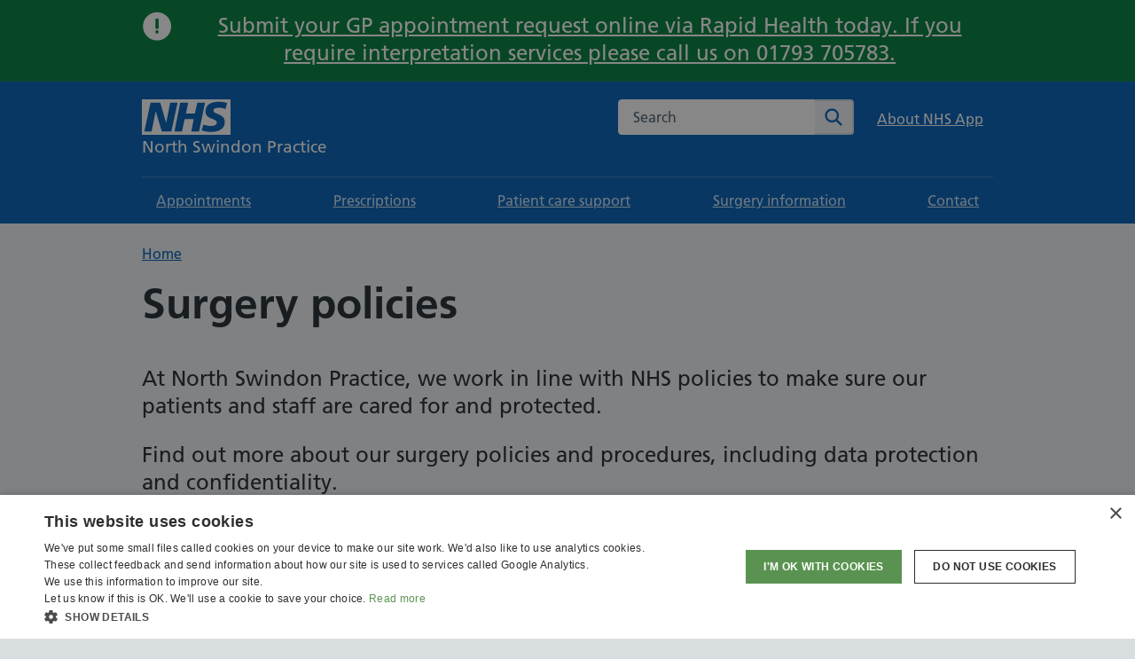

--- FILE ---
content_type: text/html; charset=utf-8
request_url: https://northswindonpractice.nhs.uk/surgery-policies
body_size: 7700
content:

<!doctype html>
<html lang="en-GB">

<head>
    <meta charset="utf-8">
    <meta name="viewport" content="width=device-width, initial-scale=1, shrink-to-fit=no">
    <!-- Google Tag Manager --> <script nonce="nkssOOg/e4qRN4ZDCIIslJeDraVBbK/FLrAD01sMjoE=">(function(w,d,s,l,i){w[l]=w[l]||[];w[l].push({'gtm.start': new Date().getTime(),event:'gtm.js'});var f=d.getElementsByTagName(s)[0], j=d.createElement(s),dl=l!='dataLayer'?'&l='+l:'';j.async=true;j.src= 'https://www.googletagmanager.com/gtm.js?id='+i+dl;f.parentNode.insertBefore(j,f); })(window,document,'script','dataLayer','GTM-MVXL8BBN');</script> <!-- End Google Tag Manager -->
    <meta property="og:type" content="website" />
    <meta name="og:url" content="https://northswindonpractice.nhs.uk/surgery-policies" />
    <link rel="canonical" href="https://northswindonpractice.nhs.uk/surgery-policies" />


<title>Surgery policies - North Swindon Practice</title>
<meta property="og:title" content="Surgery policies - North Swindon Practice" />
<meta name="application-name" content="Surgery policies - North Swindon Practice" />
    <meta name="description" content="Find out more about our surgery policies and procedures that are in line with the NHS. Learn more about data protections, privacy and our terms and conditions.  " />
    <meta property="og:description" content="Find out more about our surgery policies and procedures that are in line with the NHS. Learn more about data protections, privacy and our terms and conditions.  " />
    <meta name="twitter:description" content="Find out more about our surgery policies and procedures that are in line with the NHS. Learn more about data protections, privacy and our terms and conditions.  " />


<meta name="twitter:card" content="summary" />
<meta name="twitter:title" content="Surgery policies - North Swindon Practice" />

    <meta name="robots" content="index, follow" />

    <link rel="shortcut icon" type="image/x-icon" href="/public/images/favicon/favicon.ico">
    <link rel="apple-touch-icon" href="/public/images/favicon/apple-touch-icon-180x180.png">
    <link rel="mask-icon" color="#005eb8" href="/public/images/favicon/favicon.svg">
    <link rel="icon" sizes="192x192" href="/public/images/favicon/favicon-192x192.png">
    <meta name="msapplication-TileImage" content="/public/images/favicon/mediumtile-144x144.png">
    <meta name="msapplication-TileColor" content="#005eb8">
    <meta name="msapplication-square70x70logo" content="/public/images/favicon/smalltile-70x70.png">
    <meta name="msapplication-square150x150logo" content="/public/images/favicon/mediumtile-150x150.png">
    <meta name="msapplication-wide310x150logo" content="/public/images/favicon/widetile-310x150.png">
    <meta name="msapplication-square310x310logo" content="/public/images/favicon/largetile-310x310.png">

    <link href="/sc/32e051b1.css.v1" rel="stylesheet">

    
</head>
<body>
    <!-- Google Tag Manager (noscript) --> <noscript><iframe src="https://www.googletagmanager.com/ns.html?id=GTM-MVXL8BBN" height="0" width="0" style="display:none;visibility:hidden"></iframe></noscript> <!-- End Google Tag Manager (noscript) -->
    <div id="backToTop"></div>
    <nav aria-label="Skip to main">
        <a class="nhsuk-skip-link" href="#maincontent">Skip to main content</a>
    </nav>


    <section class="announcement announcement--green">
        <div class="nhsuk-width-container">
            <div class="nhsuk-grid-row">
                <div class="nhsuk-grid-column-full">
                    <div class="announcement__wrapper">
                        <h2 class="nhsuk-u-visually-hidden">Important:</h2>
                        <svg class="nhsuk-icon nhsuk-icon__exclamation" aria-hidden="true" xmlns="http://www.w3.org/2000/svg" viewBox="0 0 27 26"><path fill="#000" fill-rule="evenodd" d="M13.604 25.423c6.989 0 12.654-5.665 12.654-12.653 0-6.99-5.665-12.655-12.654-12.655S.95 5.78.95 12.77c0 6.988 5.665 12.653 12.654 12.653Zm-.041-19.798a1.497 1.497 0 0 1 1.5 1.5v6.623a1.5 1.5 0 0 1-3 0V7.125c0-.48.224-.906.575-1.18.255-.2.576-.32.925-.32Zm1.5 12.084a1.5 1.5 0 1 1-3.001 0 1.5 1.5 0 0 1 3 0Z" clip-rule="evenodd"></path></svg>
                        <p class="nhsuk-body-l nhsuk-u-margin-bottom-1">
                                <a href="/services/appointments/rapid-health">Submit your GP appointment request online via Rapid Health today. &#xA;If you require interpretation services please call us on 01793 705783. </a>
                        </p>
                    </div>
                </div>
            </div>
        </div>
    </section>
    

<header class="nhsuk-header" role="banner">
    <div class="nhsuk-header__mobile">
        <div class="nhsuk-width-container nhsuk-header__mobilewrap">
                <div class="nhsuk-account__login nhsuk-account__login--mobile">
                        <a class="nhsuk-account__login--link" href="/services/about-nhs-app">
                            About NHS App
                        </a>
                </div>
                <div class="nhsuk-header__translate nhsuk-header__translate--mobile">
                    <div id="google_translate_element__mobile"></div>
                </div>
        </div>
    </div>
    <div class="nhsuk-width-container nhsuk-header__container">
        <div class="nhsuk-header__logo">
            <a class="nhsuk-header__link nhsuk-header__link--service " href="/" aria-label="NHS North Swindon Practice">

                <svg class="nhsuk-logo" xmlns="http://www.w3.org/2000/svg" viewBox="0 0 40 16" height="40" width="100">
                    <path class="nhsuk-logo__background" fill="#005eb8" d="M0 0h40v16H0z"></path>
                    <path class="nhsuk-logo__text" fill="#fff" d="M3.9 1.5h4.4l2.6 9h.1l1.8-9h3.3l-2.8 13H9l-2.7-9h-.1l-1.8 9H1.1M17.3 1.5h3.6l-1 4.9h4L25 1.5h3.5l-2.7 13h-3.5l1.1-5.6h-4.1l-1.2 5.6h-3.4M37.7 4.4c-.7-.3-1.6-.6-2.9-.6-1.4 0-2.5.2-2.5 1.3 0 1.8 5.1 1.2 5.1 5.1 0 3.6-3.3 4.5-6.4 4.5-1.3 0-2.9-.3-4-.7l.8-2.7c.7.4 2.1.7 3.2.7s2.8-.2 2.8-1.5c0-2.1-5.1-1.3-5.1-5 0-3.4 2.9-4.4 5.8-4.4 1.6 0 3.1.2 4 .6"></path>
                </svg>

                    <span class="nhsuk-header__service-name">
                        North Swindon Practice<br>
                    </span>

            </a>
        </div>
        <div class="nhsuk-header__content" id="content-header">
                <div class="nhsuk-header__translate nhsuk-header__translate--desktop">
                    <div id="google_translate_element__desktop"></div>
                </div>

                <div class="nhsuk-header__search">
                    <div class="nhsuk-header__search-wrap beta-header__search-wrap js-show" id="wrap-search">
                        <form class="nhsuk-header__search-form" id="search" action="/search-results" method="get" role="search">
                            <input type="hidden" id="current-item" value="c147c91f-2ea6-4f94-b276-9fc875c899e2" />
                            <label class="nhsuk-u-visually-hidden" for="search-field">Search the NHS website</label>
                            <div class="autocomplete-container" id="autocomplete-container"></div>
                            <input class="nhsuk-search__input" id="search-field" name="q" type="search" placeholder="Search" autocomplete="off">
                            <button class="nhsuk-search__submit" type="submit">
                                <svg class="nhsuk-icon nhsuk-icon__search" xmlns="http://www.w3.org/2000/svg" viewBox="0 0 24 24" aria-hidden="true" focusable="false">
                                    <path d="M19.71 18.29l-4.11-4.1a7 7 0 1 0-1.41 1.41l4.1 4.11a1 1 0 0 0 1.42 0 1 1 0 0 0 0-1.42zM5 10a5 5 0 1 1 5 5 5 5 0 0 1-5-5z"></path>
                                </svg>
                                <span class="nhsuk-u-visually-hidden">Search</span>
                            </button>
                        </form>
                    </div>
                </div>

                <div class="nhsuk-account__login nhsuk-account__login--desktop">
                        <a class="nhsuk-account__login--link" href="/services/about-nhs-app">
                            About NHS App
                        </a>
                </div>
        </div>

            <script type="text/javascript" nonce="nkssOOg/e4qRN4ZDCIIslJeDraVBbK/FLrAD01sMjoE=">
                function googleTranslateElementInit() {
                    let googleTranslateId = 'google_translate_element__desktop'
                    if (window.innerWidth < 992) { googleTranslateId = 'google_translate_element__mobile' }
                    new google.translate.TranslateElement({
                        pageLanguage: 'en',
                        layout: google.translate.TranslateElement.InlineLayout.VERTICAL
                    }, googleTranslateId);

                    document.querySelectorAll('select.goog-te-combo').forEach((el) => {
                        el.addEventListener('change', () => {
                            if (el.value) {
                                let chosenLanguage = el.querySelector('option[value=' + el.value + ']').innerText.replace(/[() ]/g, '').toLowerCase().substring(0, 30);
                                window.dataLayer = window.dataLayer || [];
                                window.dataLayer.push({
                                    'event': 'translation_selected',
                                    'translation_language': chosenLanguage
                                });
                            }
                        });
                    });
                }
            </script>
            <script type="text/javascript" src="//translate.google.com/translate_a/element.js?cb=googleTranslateElementInit" nonce="nkssOOg/e4qRN4ZDCIIslJeDraVBbK/FLrAD01sMjoE="></script>
    </div>


<nav aria-label="Primary">

    <div class="nhsuk-header__menu">
        <button class="nhsuk-header__menu-toggle" id="toggle-menu" aria-controls="header-navigation" aria-expanded="false">
            <span id="toggle-menu-text">Menu</span>

            <svg class="nhsuk-icon nhsuk-icon__menu" xmlns="http://www.w3.org/2000/svg" viewBox="0 0 34 34" aria-hidden="true" focusable="false" width="27" height="27">
                <path fill="#fff" d="M5.545 9.177h22.91v2.33H5.545zM5.545 15.835h22.91v2.33H5.545zM5.545 22.494h22.91v2.33H5.545z"></path>
            </svg>

            <svg class="nhsuk-icon nhsuk-icon__close" xmlns="http://www.w3.org/2000/svg" viewBox="0 0 24 24" aria-hidden="true" focusable="false" width="27" height="27">
                <path d="M13.41 12l5.3-5.29a1 1 0 1 0-1.42-1.42L12 10.59l-5.29-5.3a1 1 0 0 0-1.42 1.42l5.3 5.29-5.3 5.29a1 1 0 0 0 0 1.42 1 1 0 0 0 1.42 0l5.29-5.3 5.29 5.3a1 1 0 0 0 1.42 0 1 1 0 0 0 0-1.42z"></path>
            </svg>
        </button>
    </div>

    <div class="nhsuk-header__navigation" id="header-navigation">
        <div class="nhsuk-width-container">
            <p class=" nhsuk-u-visually-hidden">
                <span id="close-menu" aria-hidden="true"></span>
            </p>

            <ul class="nhsuk-header__navigation-list">

                        <li class="nhsuk-header__navigation-item">
                            <a href='/services/appointments' class='nhsuk-header__navigation-link'>
Appointments
<svg class="nhsuk-icon nhsuk-icon__chevron-right" xmlns="http://www.w3.org/2000/svg" viewBox="0 0 24 24" aria-hidden="true" width="34" height="34">
    <path d="M15.5 12a1 1 0 0 1-.29.71l-5 5a1 1 0 0 1-1.42-1.42l4.3-4.29-4.3-4.29a1 1 0 0 1 1.42-1.42l5 5a1 1 0 0 1 .29.71z"></path>
</svg></a>
                        </li>
                        <li class="nhsuk-header__navigation-item">
                            <a href='/services/prescriptions' class='nhsuk-header__navigation-link'>
Prescriptions
<svg class="nhsuk-icon nhsuk-icon__chevron-right" xmlns="http://www.w3.org/2000/svg" viewBox="0 0 24 24" aria-hidden="true" width="34" height="34">
    <path d="M15.5 12a1 1 0 0 1-.29.71l-5 5a1 1 0 0 1-1.42-1.42l4.3-4.29-4.3-4.29a1 1 0 0 1 1.42-1.42l5 5a1 1 0 0 1 .29.71z"></path>
</svg></a>
                        </li>
                        <li class="nhsuk-header__navigation-item">
                            <a href='/patient-care-support' class='nhsuk-header__navigation-link'>
Patient care support
<svg class="nhsuk-icon nhsuk-icon__chevron-right" xmlns="http://www.w3.org/2000/svg" viewBox="0 0 24 24" aria-hidden="true" width="34" height="34">
    <path d="M15.5 12a1 1 0 0 1-.29.71l-5 5a1 1 0 0 1-1.42-1.42l4.3-4.29-4.3-4.29a1 1 0 0 1 1.42-1.42l5 5a1 1 0 0 1 .29.71z"></path>
</svg></a>
                        </li>
                        <li class="nhsuk-header__navigation-item">
                            <a href='/surgery-information' class='nhsuk-header__navigation-link'>
Surgery information
<svg class="nhsuk-icon nhsuk-icon__chevron-right" xmlns="http://www.w3.org/2000/svg" viewBox="0 0 24 24" aria-hidden="true" width="34" height="34">
    <path d="M15.5 12a1 1 0 0 1-.29.71l-5 5a1 1 0 0 1-1.42-1.42l4.3-4.29-4.3-4.29a1 1 0 0 1 1.42-1.42l5 5a1 1 0 0 1 .29.71z"></path>
</svg></a>
                        </li>
                        <li class="nhsuk-header__navigation-item">
                            <a href='/contact' class='nhsuk-header__navigation-link'>
Contact
<svg class="nhsuk-icon nhsuk-icon__chevron-right" xmlns="http://www.w3.org/2000/svg" viewBox="0 0 24 24" aria-hidden="true" width="34" height="34">
    <path d="M15.5 12a1 1 0 0 1-.29.71l-5 5a1 1 0 0 1-1.42-1.42l4.3-4.29-4.3-4.29a1 1 0 0 1 1.42-1.42l5 5a1 1 0 0 1 .29.71z"></path>
</svg></a>
                        </li>
            </ul>
        </div>
    </div>
</nav>
</header>


    <main id="maincontent" class="" tabindex="-1">
        


    <nav class="nhsuk-breadcrumb" aria-label="Breadcrumb">
        <div class="nhsuk-width-container">
            <ol class="nhsuk-breadcrumb__list">
                        <li class="nhsuk-breadcrumb__item"><a class="nhsuk-breadcrumb__link" href="/">Home</a></li>

            </ol>
                <p class="nhsuk-breadcrumb__back">
                    <a class="nhsuk-breadcrumb__backlink" href="/">
                        <span class="nhsuk-u-visually-hidden">Back to &nbsp;</span>
                        Home
                    </a>
                </p>
        </div>
    </nav>


<div class="sections-alternate">
    <section class="nhsuk-section">
        <div class="nhsuk-width-container">
            <div class="nhsuk-grid-row">
                <div class="nhsuk-grid-column-full">
                        <h1>Surgery policies</h1>
                        <div class="nhsuk-lede-text"><p><span class="NormalTextRun SCXO143284186 BCX8">At North Swindon Practice, we work in line with NHS policies to make sure our patients and staff are cared for and protected.</span></p>
<p><span class="NormalTextRun SCXO135824207 BCX8">Find out more about our surgery policies and procedures, including data protection and confidentiality.</span></p></div>
                </div>



<div class="nhsuk-grid-column-full ">
    <div class="nhsuk-grid-row nhsuk-card-group">

            <div class="nhsuk-grid-column-one-half nhsuk-card-group__item">

                <div class="nhsuk-card nhsuk-card--clickable">
                    <div class="nhsuk-card__content nhsuk-card__content--primary">


                        <h2 class='nhsuk-card__heading nhsuk-heading-m'><a class='nhsuk-card__link' href='/surgery-policies/privacy-policy'>Privacy policy</a></h2>


                            <svg class="nhsuk-icon nhsuk-icon__chevron-right-circle" xmlns="http://www.w3.org/2000/svg" width="27" height="27" aria-hidden="true" focusable="false">
                                <circle cx="13.333" cy="13.333" r="13.333" fill="" />
                                <g data-name="Group 1" fill="none" stroke="#fff" stroke-linecap="round" stroke-miterlimit="10" stroke-width="2.667">
                                    <path d="M15.438 13l-3.771 3.771" />
                                    <path data-name="Path" d="M11.667 9.229L15.438 13" />
                                </g>
                            </svg>
                    </div>
                </div>
            </div>
            <div class="nhsuk-grid-column-one-half nhsuk-card-group__item">

                <div class="nhsuk-card nhsuk-card--clickable">
                    <div class="nhsuk-card__content nhsuk-card__content--primary">


                        <h2 class='nhsuk-card__heading nhsuk-heading-m'><a class='nhsuk-card__link' href='/surgery-policies/terms-and-conditions'>Terms and conditions</a></h2>


                            <svg class="nhsuk-icon nhsuk-icon__chevron-right-circle" xmlns="http://www.w3.org/2000/svg" width="27" height="27" aria-hidden="true" focusable="false">
                                <circle cx="13.333" cy="13.333" r="13.333" fill="" />
                                <g data-name="Group 1" fill="none" stroke="#fff" stroke-linecap="round" stroke-miterlimit="10" stroke-width="2.667">
                                    <path d="M15.438 13l-3.771 3.771" />
                                    <path data-name="Path" d="M11.667 9.229L15.438 13" />
                                </g>
                            </svg>
                    </div>
                </div>
            </div>
            <div class="nhsuk-grid-column-one-half nhsuk-card-group__item">

                <div class="nhsuk-card nhsuk-card--clickable">
                    <div class="nhsuk-card__content nhsuk-card__content--primary">


                        <h2 class='nhsuk-card__heading nhsuk-heading-m'><a class='nhsuk-card__link' href='/surgery-policies/cookies-policy'>Cookie policy</a></h2>


                            <svg class="nhsuk-icon nhsuk-icon__chevron-right-circle" xmlns="http://www.w3.org/2000/svg" width="27" height="27" aria-hidden="true" focusable="false">
                                <circle cx="13.333" cy="13.333" r="13.333" fill="" />
                                <g data-name="Group 1" fill="none" stroke="#fff" stroke-linecap="round" stroke-miterlimit="10" stroke-width="2.667">
                                    <path d="M15.438 13l-3.771 3.771" />
                                    <path data-name="Path" d="M11.667 9.229L15.438 13" />
                                </g>
                            </svg>
                    </div>
                </div>
            </div>
            <div class="nhsuk-grid-column-one-half nhsuk-card-group__item">

                <div class="nhsuk-card nhsuk-card--clickable">
                    <div class="nhsuk-card__content nhsuk-card__content--primary">


                        <h2 class='nhsuk-card__heading nhsuk-heading-m'><a class='nhsuk-card__link' href='/surgery-policies/accessibility-statement'>Accessibility statement</a></h2>


                            <svg class="nhsuk-icon nhsuk-icon__chevron-right-circle" xmlns="http://www.w3.org/2000/svg" width="27" height="27" aria-hidden="true" focusable="false">
                                <circle cx="13.333" cy="13.333" r="13.333" fill="" />
                                <g data-name="Group 1" fill="none" stroke="#fff" stroke-linecap="round" stroke-miterlimit="10" stroke-width="2.667">
                                    <path d="M15.438 13l-3.771 3.771" />
                                    <path data-name="Path" d="M11.667 9.229L15.438 13" />
                                </g>
                            </svg>
                    </div>
                </div>
            </div>
            <div class="nhsuk-grid-column-one-half nhsuk-card-group__item">

                <div class="nhsuk-card nhsuk-card--clickable">
                    <div class="nhsuk-card__content nhsuk-card__content--primary">


                        <h2 class='nhsuk-card__heading nhsuk-heading-m'><a class='nhsuk-card__link' href='/surgery-policies/care-quality-commission'>Care quality commission</a></h2>


                            <svg class="nhsuk-icon nhsuk-icon__chevron-right-circle" xmlns="http://www.w3.org/2000/svg" width="27" height="27" aria-hidden="true" focusable="false">
                                <circle cx="13.333" cy="13.333" r="13.333" fill="" />
                                <g data-name="Group 1" fill="none" stroke="#fff" stroke-linecap="round" stroke-miterlimit="10" stroke-width="2.667">
                                    <path d="M15.438 13l-3.771 3.771" />
                                    <path data-name="Path" d="M11.667 9.229L15.438 13" />
                                </g>
                            </svg>
                    </div>
                </div>
            </div>
            <div class="nhsuk-grid-column-one-half nhsuk-card-group__item">

                <div class="nhsuk-card nhsuk-card--clickable">
                    <div class="nhsuk-card__content nhsuk-card__content--primary">


                        <h2 class='nhsuk-card__heading nhsuk-heading-m'><a class='nhsuk-card__link' href='/surgery-policies/violent-or-abusive-behaviour'>Violent or abusive behaviour</a></h2>


                            <svg class="nhsuk-icon nhsuk-icon__chevron-right-circle" xmlns="http://www.w3.org/2000/svg" width="27" height="27" aria-hidden="true" focusable="false">
                                <circle cx="13.333" cy="13.333" r="13.333" fill="" />
                                <g data-name="Group 1" fill="none" stroke="#fff" stroke-linecap="round" stroke-miterlimit="10" stroke-width="2.667">
                                    <path d="M15.438 13l-3.771 3.771" />
                                    <path data-name="Path" d="M11.667 9.229L15.438 13" />
                                </g>
                            </svg>
                    </div>
                </div>
            </div>
            <div class="nhsuk-grid-column-one-half nhsuk-card-group__item">

                <div class="nhsuk-card nhsuk-card--clickable">
                    <div class="nhsuk-card__content nhsuk-card__content--primary">


                        <h2 class='nhsuk-card__heading nhsuk-heading-m'><a class='nhsuk-card__link' href='/surgery-policies/patient-confidentiality'>Patient confidentiality</a></h2>


                            <svg class="nhsuk-icon nhsuk-icon__chevron-right-circle" xmlns="http://www.w3.org/2000/svg" width="27" height="27" aria-hidden="true" focusable="false">
                                <circle cx="13.333" cy="13.333" r="13.333" fill="" />
                                <g data-name="Group 1" fill="none" stroke="#fff" stroke-linecap="round" stroke-miterlimit="10" stroke-width="2.667">
                                    <path d="M15.438 13l-3.771 3.771" />
                                    <path data-name="Path" d="M11.667 9.229L15.438 13" />
                                </g>
                            </svg>
                    </div>
                </div>
            </div>
            <div class="nhsuk-grid-column-one-half nhsuk-card-group__item">

                <div class="nhsuk-card nhsuk-card--clickable">
                    <div class="nhsuk-card__content nhsuk-card__content--primary">


                        <h2 class='nhsuk-card__heading nhsuk-heading-m'><a class='nhsuk-card__link' href='/surgery-policies/patient-rights-and-responsibilities'>Patient rights and responsibilities</a></h2>


                            <svg class="nhsuk-icon nhsuk-icon__chevron-right-circle" xmlns="http://www.w3.org/2000/svg" width="27" height="27" aria-hidden="true" focusable="false">
                                <circle cx="13.333" cy="13.333" r="13.333" fill="" />
                                <g data-name="Group 1" fill="none" stroke="#fff" stroke-linecap="round" stroke-miterlimit="10" stroke-width="2.667">
                                    <path d="M15.438 13l-3.771 3.771" />
                                    <path data-name="Path" d="M11.667 9.229L15.438 13" />
                                </g>
                            </svg>
                    </div>
                </div>
            </div>
            <div class="nhsuk-grid-column-one-half nhsuk-card-group__item">

                <div class="nhsuk-card nhsuk-card--clickable">
                    <div class="nhsuk-card__content nhsuk-card__content--primary">


                        <h2 class='nhsuk-card__heading nhsuk-heading-m'><a class='nhsuk-card__link' href='/surgery-policies/named-gp'>Named GP</a></h2>


                            <svg class="nhsuk-icon nhsuk-icon__chevron-right-circle" xmlns="http://www.w3.org/2000/svg" width="27" height="27" aria-hidden="true" focusable="false">
                                <circle cx="13.333" cy="13.333" r="13.333" fill="" />
                                <g data-name="Group 1" fill="none" stroke="#fff" stroke-linecap="round" stroke-miterlimit="10" stroke-width="2.667">
                                    <path d="M15.438 13l-3.771 3.771" />
                                    <path data-name="Path" d="M11.667 9.229L15.438 13" />
                                </g>
                            </svg>
                    </div>
                </div>
            </div>
            <div class="nhsuk-grid-column-one-half nhsuk-card-group__item">

                <div class="nhsuk-card nhsuk-card--clickable">
                    <div class="nhsuk-card__content nhsuk-card__content--primary">


                        <h2 class='nhsuk-card__heading nhsuk-heading-m'><a class='nhsuk-card__link' href='/surgery-policies/gp-net-earnings'>GP net earnings</a></h2>


                            <svg class="nhsuk-icon nhsuk-icon__chevron-right-circle" xmlns="http://www.w3.org/2000/svg" width="27" height="27" aria-hidden="true" focusable="false">
                                <circle cx="13.333" cy="13.333" r="13.333" fill="" />
                                <g data-name="Group 1" fill="none" stroke="#fff" stroke-linecap="round" stroke-miterlimit="10" stroke-width="2.667">
                                    <path d="M15.438 13l-3.771 3.771" />
                                    <path data-name="Path" d="M11.667 9.229L15.438 13" />
                                </g>
                            </svg>
                    </div>
                </div>
            </div>
    </div>
</div>

            </div>
        </div>
    </section>


<section class="nhsuk-section">
    <div class="nhsuk-width-container">
        <div class="nhsuk-grid-row">
            <div class="nhsuk-grid-column-full nhsuk-grid__spacing--top">
                <div class="nhsuk-grid-row nhsuk-card-group">
                        <div class="nhsuk-grid-column-full">
                                <h2>More surgery Policies</h2>
                                <div class="nhsuk-lede-text"><p>Short description</p></div>
                        </div>

                        <div class="nhsuk-grid-column-one-half nhsuk-card-group__item">

                            <div class="nhsuk-card nhsuk-card--clickable">
                                <div class="nhsuk-card__content nhsuk-card__content--primary">


                                    <h3 class='nhsuk-card__heading nhsuk-heading-m'><a class='nhsuk-card__link' href='#'>PCN Level Policies</a></h3>

                                        <div class="nhsuk-card__description">
                                            <p>Policies on the PCN site</p>
                                        </div>

                                        <svg class="nhsuk-icon nhsuk-icon__chevron-right-circle" xmlns="http://www.w3.org/2000/svg" width="27" height="27" aria-hidden="true" focusable="false">
                                            <circle cx="13.333" cy="13.333" r="13.333" fill="" />
                                            <g data-name="Group 1" fill="none" stroke="#fff" stroke-linecap="round" stroke-miterlimit="10" stroke-width="2.667">
                                                <path d="M15.438 13l-3.771 3.771" />
                                                <path data-name="Path" d="M11.667 9.229L15.438 13" />
                                            </g>
                                        </svg>
                                </div>
                            </div>

                        </div>
                        <div class="nhsuk-grid-column-one-half nhsuk-card-group__item">

                            <div class="nhsuk-card nhsuk-card--clickable">
                                <div class="nhsuk-card__content nhsuk-card__content--primary">


                                    <h3 class='nhsuk-card__heading nhsuk-heading-m'><a class='nhsuk-card__link' href='/surgery-policies/infection-control'>Infection Control</a></h3>

                                        <div class="nhsuk-card__description">
                                            <p>About our Infection Control policy</p>
                                        </div>

                                        <svg class="nhsuk-icon nhsuk-icon__chevron-right-circle" xmlns="http://www.w3.org/2000/svg" width="27" height="27" aria-hidden="true" focusable="false">
                                            <circle cx="13.333" cy="13.333" r="13.333" fill="" />
                                            <g data-name="Group 1" fill="none" stroke="#fff" stroke-linecap="round" stroke-miterlimit="10" stroke-width="2.667">
                                                <path d="M15.438 13l-3.771 3.771" />
                                                <path data-name="Path" d="M11.667 9.229L15.438 13" />
                                            </g>
                                        </svg>
                                </div>
                            </div>

                        </div>
                        <div class="nhsuk-grid-column-one-half nhsuk-card-group__item">

                            <div class="nhsuk-card nhsuk-card--clickable">
                                <div class="nhsuk-card__content nhsuk-card__content--primary">


                                    <h3 class='nhsuk-card__heading nhsuk-heading-m'><a class='nhsuk-card__link' href='/surgery-policies/summary-care-records'>Summary Care Records</a></h3>

                                        <div class="nhsuk-card__description">
                                            <p>About our Summary Care Records policy</p>
                                        </div>

                                        <svg class="nhsuk-icon nhsuk-icon__chevron-right-circle" xmlns="http://www.w3.org/2000/svg" width="27" height="27" aria-hidden="true" focusable="false">
                                            <circle cx="13.333" cy="13.333" r="13.333" fill="" />
                                            <g data-name="Group 1" fill="none" stroke="#fff" stroke-linecap="round" stroke-miterlimit="10" stroke-width="2.667">
                                                <path d="M15.438 13l-3.771 3.771" />
                                                <path data-name="Path" d="M11.667 9.229L15.438 13" />
                                            </g>
                                        </svg>
                                </div>
                            </div>

                        </div>
                        <div class="nhsuk-grid-column-one-half nhsuk-card-group__item">

                            <div class="nhsuk-card nhsuk-card--clickable">
                                <div class="nhsuk-card__content nhsuk-card__content--primary">


                                    <h3 class='nhsuk-card__heading nhsuk-heading-m'><a class='nhsuk-card__link' href='/surgery-policies/gp2gp'>GP2GP</a></h3>

                                        <div class="nhsuk-card__description">
                                            <p>More about GP2GP</p>
                                        </div>

                                        <svg class="nhsuk-icon nhsuk-icon__chevron-right-circle" xmlns="http://www.w3.org/2000/svg" width="27" height="27" aria-hidden="true" focusable="false">
                                            <circle cx="13.333" cy="13.333" r="13.333" fill="" />
                                            <g data-name="Group 1" fill="none" stroke="#fff" stroke-linecap="round" stroke-miterlimit="10" stroke-width="2.667">
                                                <path d="M15.438 13l-3.771 3.771" />
                                                <path data-name="Path" d="M11.667 9.229L15.438 13" />
                                            </g>
                                        </svg>
                                </div>
                            </div>

                        </div>
                        <div class="nhsuk-grid-column-one-half nhsuk-card-group__item">

                            <div class="nhsuk-card ">
                                <div class="nhsuk-card__content nhsuk-card__content--primary">


                                    <h3 class='nhsuk-card__heading nhsuk-heading-m'>CARE.DATA</h3>

                                        <div class="nhsuk-card__description">
                                            <p>More about CARE.DATA</p>
                                        </div>

                                </div>
                            </div>

                        </div>
                        <div class="nhsuk-grid-column-one-half nhsuk-card-group__item">

                            <div class="nhsuk-card nhsuk-card--clickable">
                                <div class="nhsuk-card__content nhsuk-card__content--primary">


                                    <h3 class='nhsuk-card__heading nhsuk-heading-m'><a class='nhsuk-card__link' href='/surgery-policies/mission-statement'>Mission statement</a></h3>

                                        <div class="nhsuk-card__description">
                                            <p>More about our Mission Statement</p>
                                        </div>

                                        <svg class="nhsuk-icon nhsuk-icon__chevron-right-circle" xmlns="http://www.w3.org/2000/svg" width="27" height="27" aria-hidden="true" focusable="false">
                                            <circle cx="13.333" cy="13.333" r="13.333" fill="" />
                                            <g data-name="Group 1" fill="none" stroke="#fff" stroke-linecap="round" stroke-miterlimit="10" stroke-width="2.667">
                                                <path d="M15.438 13l-3.771 3.771" />
                                                <path data-name="Path" d="M11.667 9.229L15.438 13" />
                                            </g>
                                        </svg>
                                </div>
                            </div>

                        </div>
                        <div class="nhsuk-grid-column-one-half nhsuk-card-group__item">

                            <div class="nhsuk-card nhsuk-card--clickable">
                                <div class="nhsuk-card__content nhsuk-card__content--primary">


                                    <h3 class='nhsuk-card__heading nhsuk-heading-m'><a class='nhsuk-card__link' href='https://www.england.nhs.uk/patient-safety/the-nhs-patient-safety-strategy/'>NHS Patient Safety Strategy Policy </a></h3>

                                        <div class="nhsuk-card__description">
                                            <p>The <a href="https://www.england.nhs.uk/patient-safety/the-nhs-patient-safety-strategy/">NHS Patient Safety Strategy </a>describes how the NHS will continuously improve patient safety, building on the foundations of a safer culture and safer systems.</p>
                                        </div>

                                        <svg class="nhsuk-icon nhsuk-icon__chevron-right-circle" xmlns="http://www.w3.org/2000/svg" width="27" height="27" aria-hidden="true" focusable="false">
                                            <circle cx="13.333" cy="13.333" r="13.333" fill="" />
                                            <g data-name="Group 1" fill="none" stroke="#fff" stroke-linecap="round" stroke-miterlimit="10" stroke-width="2.667">
                                                <path d="M15.438 13l-3.771 3.771" />
                                                <path data-name="Path" d="M11.667 9.229L15.438 13" />
                                            </g>
                                        </svg>
                                </div>
                            </div>

                        </div>
                </div>
            </div>
        </div>
    </div>
</section></div>
    </main>

    
<footer>
    <div class="nhsuk-footer" id="nhsuk-footer">
        <div class="nhsuk-width-container">
            <div class="nhsuk-grid-row">
                <div class="nhsuk-grid-column-one-quarter nhsuk-u-full">
                    <div class="nhsuk-footer__about">
                            <div class="nhsuk-footer__logo">
                                <img src="/media/yf5kfrgo/nhs-default-open-graph.png" alt="North Swindon Practice" loading="lazy" data-object-fit="contain">
                            </div>

                            <div class="nhsuk-footer__extra">
                                <img src="/media/5nun54ar/cqc-nhs-logo.svg" alt="Regulated by the Care Quality Commission" loading="lazy" data-object-fit="contain">
                            </div>
                    </div>
                </div>

                    <div class="nhsuk-grid-column-one-quarter">

                            <h2 class="nhsuk-u-visually-hidden">Support links</h2>

                        <ul class="nhsuk-footer__list ">
                                <li class="nhsuk-footer__list-item"><a href='/north-swindon-practice' class='nhsuk-footer__list-item-link'>North Swindon Practice</a></li>
                                <li class="nhsuk-footer__list-item"><a href='/services/appointments' class='nhsuk-footer__list-item-link'>Appointments</a></li>
                                <li class="nhsuk-footer__list-item"><a href='/services/prescriptions' class='nhsuk-footer__list-item-link'>Prescriptions</a></li>
                                <li class="nhsuk-footer__list-item"><a href='/services' class='nhsuk-footer__list-item-link'>Services</a></li>
                                <li class="nhsuk-footer__list-item"><a href='/patient-care-support' class='nhsuk-footer__list-item-link'>Patient care support</a></li>
                                <li class="nhsuk-footer__list-item"><a href='/surgery-information' class='nhsuk-footer__list-item-link'>Surgery information</a></li>
                                <li class="nhsuk-footer__list-item"><a href='/contact' class='nhsuk-footer__list-item-link'>Contact</a></li>
                        </ul>
                    </div>
                    <div class="nhsuk-grid-column-one-quarter">


                        <ul class="nhsuk-footer__list ">
                                <li class="nhsuk-footer__list-item"><a href='/surgery-policies/privacy-policy' class='nhsuk-footer__list-item-link'>Privacy policy</a></li>
                                <li class="nhsuk-footer__list-item"><a href='/surgery-policies/accessibility-statement' class='nhsuk-footer__list-item-link'>Accessibility statement</a></li>
                                <li class="nhsuk-footer__list-item"><a href='/surgery-policies/cookies-policy' class='nhsuk-footer__list-item-link'>Cookies policy</a></li>
                        </ul>
                    </div>
                    <div class="nhsuk-grid-column-one-quarter">


                        <ul class="nhsuk-footer__list nhsuk-footer__list--divided">
                                <li class="nhsuk-footer__list-item"><a href='/services/about-nhs-app' class='nhsuk-footer__list-item-link'>About NHS App</a></li>
                                <li class="nhsuk-footer__list-item"><a href='/surgery-information' class='nhsuk-footer__list-item-link'>Surgery information</a></li>
                                <li class="nhsuk-footer__list-item"><a href='/surgery-policies/care-quality-commission' class='nhsuk-footer__list-item-link'>Care quality commission</a></li>
                        </ul>
                    </div>

            </div>
        </div>
    </div>
        <div class="nhsuk-footer__below">
            <div class="nhsuk-width-container">
                <div class="nhsuk-grid-row">
                    <div class="nhsuk-grid-column-full __around">
                                <div class="nhsuk-footer__cqc ">
                                    <script type="text/javascript" src="//www.cqc.org.uk/sites/all/modules/custom/cqc_widget/widget.js?data-id=1-547737379&amp;data-host=www.cqc.org.uk&amp;type=location" nonce="nkssOOg/e4qRN4ZDCIIslJeDraVBbK/FLrAD01sMjoE="></script>
                                </div>
                    </div>
                </div>
            </div>
        </div>
</footer>

    <script src="/sb/core-js.js.v1"></script>
    

    
    

    
<script nonce="nkssOOg/e4qRN4ZDCIIslJeDraVBbK/FLrAD01sMjoE=">

        var detailsClicked = [];

    document.querySelectorAll('.gtmDetailTrigger').forEach((el) => {
        el.addEventListener('click', () => {
            var detailsName = el.getAttribute('data-gtm-description');
            if (detailsName != null && detailsName.length && !detailsClicked.includes(detailsName)) {
                window.dataLayer = window.dataLayer || [];
                window.dataLayer.push({
                    'event': 'detailsClick',
                    'event_description': detailsName
                });
                detailsClicked.push(detailsName);
            }
        });
    });
</script>

</body>
</html>

--- FILE ---
content_type: image/svg+xml
request_url: https://northswindonpractice.nhs.uk/media/5nun54ar/cqc-nhs-logo.svg
body_size: 13943
content:
<svg width="379" height="179" viewBox="0 0 379 179" fill="none" xmlns="http://www.w3.org/2000/svg">
<g clip-path="url(#clip0_471_2)">
<path d="M377.463 162.94C377.463 171.418 370.596 178.284 362.123 178.284H16.0158C7.54342 178.284 0.676758 171.418 0.676758 162.94V16.0242C0.676758 7.54951 7.54342 0.681521 16.0158 0.681521H362.123C370.596 0.681521 377.463 7.54951 377.463 16.0242V162.94Z" fill="white" stroke="#656A6F" stroke-width="1.35312" stroke-miterlimit="10"/>
<path d="M263.375 127.196C263.375 125.667 264.643 124.433 267.148 124.433C269.648 124.433 271.768 125.667 272.028 125.836L273.38 123.42C273.167 123.25 270.88 121.597 266.895 121.597C262.698 121.597 259.726 123.93 259.726 127.407C259.726 133.937 269.86 133.006 269.86 137.2C269.86 139.032 268.127 140.258 265.916 140.258C262.954 140.258 260.871 138.946 260.447 138.686L259.09 141.194C259.348 141.404 262.059 143.222 266.134 143.222C270.156 143.222 273.635 140.937 273.635 136.946C273.635 130.42 263.375 131.136 263.375 127.196ZM278.172 142.672H281.778V122.144H278.172V142.672ZM245.896 127.196C245.896 125.667 247.171 124.433 249.671 124.433C252.171 124.433 254.294 125.667 254.548 125.836L255.9 123.42C255.692 123.25 253.4 121.597 249.418 121.597C245.222 121.597 242.252 123.93 242.252 127.407C242.252 133.937 252.383 133.006 252.383 137.2C252.383 139.032 250.65 140.258 248.44 140.258C245.474 140.258 243.395 138.946 242.971 138.686L241.611 141.194C241.872 141.404 244.58 143.222 248.651 143.222C252.684 143.222 256.162 140.937 256.162 136.946C256.162 130.42 245.896 131.136 245.896 127.196ZM222.45 121.597C219.358 121.597 217.02 122.907 215.323 123.969C214.392 122.698 212.866 121.597 210.28 121.597C207.059 121.597 204.258 123.503 204.002 123.672V122.144H200.778V142.672H204.384V126.341C204.684 126.18 207.143 124.646 209.64 124.646C210.872 124.646 211.767 125.032 212.316 125.581C213.379 126.688 213.335 128.552 213.335 131.305V142.672H216.899V131.18C216.899 129.526 216.899 127.279 216.556 126.386C217.02 126.089 219.482 124.646 221.982 124.646C223.208 124.646 224.143 124.99 224.783 125.709C225.84 126.857 225.799 129.396 225.799 130.675V142.672H229.403V130.758C229.403 127.448 229.32 125.328 227.37 123.378C226.734 122.745 225.291 121.597 222.45 121.597ZM235.723 114.391C234.492 114.391 233.512 115.37 233.512 116.597C233.512 117.828 234.492 118.805 235.723 118.805C236.95 118.805 237.928 117.828 237.928 116.597C237.928 115.37 236.95 114.391 235.723 114.391ZM233.943 142.672H237.548V122.144H233.943V142.672ZM189.892 121.597C186.794 121.597 184.466 122.907 182.767 123.969C181.831 122.698 180.306 121.597 177.722 121.597C174.496 121.597 171.696 123.503 171.44 123.672V122.144H168.218V142.672H171.82V126.341C172.116 126.18 174.575 124.646 177.08 124.646C178.312 124.646 179.206 125.032 179.755 125.581C180.819 126.688 180.776 128.552 180.776 131.305V142.672H184.335V131.18C184.335 129.526 184.335 127.279 183.992 126.386C184.466 126.089 186.922 124.646 189.422 124.646C190.654 124.646 191.586 124.99 192.222 125.709C193.286 126.857 193.244 129.396 193.244 130.675V142.672H196.846V130.758C196.846 127.448 196.763 125.328 194.808 123.378C194.174 122.745 192.731 121.597 189.892 121.597ZM318.375 121.597C314.896 121.597 312.312 123.461 311.968 123.672V122.144H308.75V142.672H312.348V126.433C312.523 126.3 315.11 124.646 317.742 124.646C319.01 124.646 320.07 125.118 320.619 125.667C321.676 126.73 321.723 128.425 321.723 131.011V142.672H325.324V130.758C325.324 127.448 325.239 125.328 323.288 123.378C322.655 122.745 321.214 121.597 318.375 121.597ZM295.392 140.131C291.872 140.131 289.246 136.989 289.246 132.287C289.246 127.664 291.576 124.571 295.264 124.571C298.784 124.571 301.375 127.745 301.375 132.453C301.375 137.123 299.208 140.131 295.392 140.131ZM295.475 121.597C289.5 121.597 285.64 125.961 285.64 132.414C285.64 138.899 289.458 143.141 295.179 143.141C301.115 143.141 304.971 138.855 304.971 132.414C304.971 125.836 301.206 121.597 295.475 121.597ZM135.583 139.834C129.347 139.834 125.442 135.334 125.442 128.425C125.442 121.341 130.108 117.141 135.879 117.141C139.864 117.141 142.362 118.836 142.706 119.05L144.358 116.422C144.019 116.084 141.266 113.795 135.667 113.795C127.864 113.795 121.541 119.308 121.541 128.766C121.541 137.877 127.523 143.222 135.111 143.222C140.839 143.222 144.315 140.594 144.611 140.258L142.959 137.631C142.66 137.8 139.652 139.834 135.583 139.834ZM279.955 114.391C278.723 114.391 277.75 115.37 277.75 116.597C277.75 117.828 278.723 118.805 279.955 118.805C281.18 118.805 282.159 117.828 282.159 116.597C282.159 115.37 281.18 114.391 279.955 114.391ZM155.46 140.131C151.946 140.131 149.315 136.989 149.315 132.287C149.315 127.664 151.643 124.571 155.334 124.571C158.855 124.571 161.443 127.745 161.443 132.453C161.443 137.123 159.28 140.131 155.46 140.131ZM155.544 121.597C149.566 121.597 145.71 125.961 145.71 132.414C145.71 138.899 149.524 143.141 155.25 143.141C161.183 143.141 165.047 138.855 165.047 132.414C165.047 125.836 161.274 121.597 155.544 121.597ZM218.035 102.248C213.623 102.248 210.26 98.5966 210.26 92.7113C210.26 86.8649 213.198 82.7477 217.703 82.7477C222.407 82.7477 225.559 86.7373 225.559 92.2894C225.559 96.7867 223.835 102.248 218.035 102.248ZM231.568 92.3258C231.568 83.9248 226.191 77.8701 217.908 77.8701C209.794 77.8701 204.25 83.7113 204.25 92.3258C204.25 101.099 209.674 107.107 217.675 107.245C217.675 107.245 217.992 107.256 218.02 107.256C221.903 107.341 224.594 108.644 226.306 110.758C226.886 110.378 231.104 106.748 231.104 106.748C231.104 106.748 229.646 104.995 226.263 104.542C229.56 101.985 231.568 97.7321 231.568 92.3258ZM312.511 111.644C310.882 111.644 309.627 111.055 309.332 110.933L307.656 114.951C307.826 115.034 309.791 116.253 312.807 116.253C316.202 116.253 317.955 114.995 318.838 114.118C320.302 112.651 321.226 110.763 322.818 106.698L330.982 85.8779H325.414L320.26 100.328L314.734 85.8779H308.743L317.376 106.492C317.039 107.412 316.323 109.591 315.32 110.594C314.65 111.266 313.771 111.644 312.511 111.644ZM303.562 102.344C301.088 102.344 300.962 100.456 300.962 98.8233V90.5706H306.826V85.8779H300.962V80.1409H295.312V85.8779H291.75V90.5706H295.312V98.6175C295.312 101.511 295.312 103.477 297.072 105.235C298.452 106.618 300.546 107.073 302.39 107.073C305.444 107.073 307.411 105.862 307.578 105.737L306.159 101.841C305.783 101.969 304.856 102.344 303.562 102.344ZM288.944 85.8779H283.291V106.492H288.944V85.8779ZM286.096 83.3233C287.892 83.3233 289.322 81.9014 289.322 80.0993C289.322 78.2972 287.892 76.8727 286.096 76.8727C284.294 76.8727 282.866 78.2972 282.866 80.0993C282.866 81.9014 284.294 83.3233 286.096 83.3233ZM280.323 76.1618H274.67V106.492H280.323V76.1618ZM259.463 99.9534C259.463 97.3571 262.059 96.7296 265.706 96.7296H266.583V101.425C266.335 101.547 264.95 102.675 262.646 102.675C261.267 102.675 259.463 102.089 259.463 99.9534ZM267 105.024V106.492H271.9V94.1357C271.9 91.4482 271.946 89.3154 270.228 87.5966C268.215 85.5862 265.246 85.2946 263.487 85.2946C258.751 85.2946 255.944 87.2608 255.656 87.5108L257.534 91.1175C257.831 90.9457 260.299 89.6071 263.02 89.6071C264.575 89.6071 265.495 89.9847 265.952 90.443C266.542 91.0367 266.583 91.6175 266.583 92.8753H265.998C263.487 92.8753 254.523 93.0029 254.523 100.328C254.523 104.232 257.075 106.953 261.182 106.953C264.448 106.953 266.626 105.279 267 105.024ZM241.643 107.073C244.571 107.073 247.128 105.196 247.463 104.938V106.492H252.278V85.8779H246.627V100.964C246.286 101.214 244.614 102.258 242.811 102.258C241.474 102.258 240.844 101.758 240.598 101.511C239.839 100.753 239.716 99.4144 239.716 96.7296V85.8779H234.059V96.9821C234.059 99.6643 233.976 102.761 236.279 105.065C237.619 106.409 239.466 107.073 241.643 107.073ZM186.435 93.9665C186.851 91.4039 188.443 89.4821 191 89.4821C194.479 89.4821 194.895 92.8362 194.895 93.9665H186.435ZM190.875 85.2946C185.012 85.2946 180.991 89.9848 180.991 96.3129C180.991 102.302 184.555 107.073 191.255 107.073C195.823 107.073 198.96 104.938 199.08 104.818L197.242 101.214C196.36 101.63 194.352 102.675 191.752 102.675C187.652 102.675 186.392 99.5342 186.478 98.0263H200.051C200.051 97.7399 200.135 97.1487 200.135 96.2711C200.135 89.5681 196.903 85.2946 190.875 85.2946ZM173.08 92.9586C173.711 92.0419 175.423 89.9848 178.862 89.9848C179.152 89.9848 179.952 90.0654 180.118 90.1123L181.419 85.8337C181.292 85.7998 180.539 85.2946 179.067 85.2946C174.96 85.2946 172.408 88.1826 172.24 88.4769V85.8779H167.424V106.492H173.08V92.9586ZM159.44 101.425C159.19 101.547 157.806 102.675 155.502 102.675C154.123 102.675 152.32 102.089 152.32 99.9534C152.32 97.3571 154.914 96.7296 158.562 96.7296H159.44V101.425ZM147.38 100.328C147.38 104.232 149.931 106.953 154.038 106.953C157.306 106.953 159.482 105.279 159.863 105.024V106.492H164.763V94.1357C164.763 91.4482 164.806 89.3154 163.087 87.5966C161.074 85.5862 158.103 85.2946 156.342 85.2946C151.607 85.2946 148.799 87.2608 148.51 87.5108L150.394 91.1175C150.69 90.9457 153.159 89.6071 155.883 89.6071C157.432 89.6071 158.35 89.9847 158.812 90.443C159.398 91.0367 159.44 91.6175 159.44 92.8753H158.855C156.342 92.8753 147.38 93.0029 147.38 100.328ZM135.455 107.162C141.776 107.162 145.423 104.021 145.762 103.685L143.288 99.7061C142.83 99.9534 139.855 102.011 136.166 102.011C130.848 102.011 127.456 98.2009 127.456 92.3727C127.456 86.4274 131.391 82.8623 136.462 82.8623C140.526 82.8623 142.787 84.7894 143.119 84.9977L145.676 81.1045C145.382 80.8129 142.491 77.8805 136.211 77.8805C127.873 77.8805 121.505 83.4509 121.505 92.7556C121.505 101.716 127.58 107.162 135.455 107.162Z" fill="#656A6F"/>
<path d="M66.5573 142.718C77.5489 140.477 86.5229 132.643 90.476 122.286C90.4511 122.271 90.4213 122.276 90.3937 122.304C86.1036 130.575 77.4766 136.24 67.5151 136.24C53.2751 136.24 41.7364 124.692 41.7364 110.453C41.7364 96.2158 53.2751 84.6716 67.5151 84.6716C77.4766 84.6716 86.1063 90.3382 90.3937 98.609C90.4245 98.6298 90.4541 98.6429 90.476 98.6221C86.5229 88.2653 77.5459 80.432 66.5573 78.1898C66.9167 78.1768 67.2735 78.1664 67.6355 78.1664C85.2912 78.1664 99.5973 92.6194 99.5973 110.453C99.5973 128.291 85.2912 142.745 67.6355 142.745C67.2735 142.745 66.9167 142.729 66.5573 142.718ZM92.5355 145.854C103.62 137.997 110.864 125.073 110.864 110.453C110.864 86.5074 91.4536 67.0965 67.5151 67.0965C43.5698 67.0965 24.1631 86.5074 24.1631 110.453C24.1631 134.406 43.5698 153.814 67.5151 153.814H68.7469C80.2755 154.01 88.2021 157.838 93.2631 164.06C94.9593 162.945 107.249 152.362 107.249 152.362C107.249 152.362 102.849 147.049 92.5355 145.854ZM33.862 23.2676C33.0959 22.7676 32.1959 22.6329 29.9298 22.6329H27.064V30.9022H28.4636C31.6631 30.9022 35.3954 31.0369 35.3954 26.7009C35.3954 25.1342 34.862 23.9342 33.862 23.2676ZM37.1276 42.8742L35.2287 37.8382C34.3954 35.6716 33.762 33.3702 31.0959 33.1036C30.4298 33.0369 29.3636 33.0049 27.697 33.0049H27.064V42.8742H24.3979V20.6329H30.0964C33.162 20.6329 34.4615 20.8662 35.6948 21.5996C37.1948 22.4996 38.0615 24.2676 38.0615 26.4009C38.0615 29.5689 36.5615 31.3702 33.3954 32.0369C35.6615 32.6716 36.4276 33.6716 38.0615 37.9716L39.9271 42.8742H37.1276ZM48.4891 28.7689C46.123 28.7689 44.5901 30.4369 44.3235 33.6049L51.7214 33.3382C51.7214 30.1689 50.6547 28.7689 48.4891 28.7689ZM44.1901 35.2369V35.8049C44.1901 39.2729 45.6563 40.9729 48.2891 40.9729C49.7886 40.9729 51.0886 40.6742 53.6875 39.8062L54.1542 41.3409C50.8886 42.8409 49.5224 43.2409 47.6558 43.2409C43.9235 43.2409 41.524 40.3409 41.524 35.6382C41.524 30.1689 44.0568 26.8009 48.2229 26.8009C52.188 26.8009 54.2547 29.3356 54.2547 34.4036V35.2369H44.1901ZM67.3541 30.1356C65.0547 29.2689 64.3547 29.0689 63.2219 29.0689C60.8557 29.0689 59.5229 31.1036 59.5229 34.7369C59.5229 38.8062 60.6891 40.7062 63.0552 40.7062C64.0885 40.7062 65.0547 40.4729 67.3541 39.5729V30.1356ZM67.9536 48.6096C66.8875 49.4768 65.3208 49.9106 63.488 49.9106C62.1219 49.9106 60.6891 49.7101 58.0901 49.1762L58.3229 47.5757C60.2229 47.809 61.3224 47.8752 62.4552 47.8752C64.7213 47.8752 66.1875 47.3429 66.7875 46.2424C67.2536 45.4422 67.3541 44.6089 67.3541 42.0729V41.1742C65.4541 42.2742 63.6547 42.9409 62.2219 42.9409C58.8229 42.9409 56.8568 39.8409 56.8568 34.9382C56.8568 30.1356 59.1896 26.8009 62.5885 26.8009C64.2885 26.8009 65.9214 27.7342 67.4203 28.5356V27.1689H69.8203V41.8409C69.8203 46.1424 69.487 47.3752 67.9536 48.6096ZM84.1869 42.8742V41.6076C81.9213 42.6742 80.1547 43.2409 78.7552 43.2409C77.1557 43.2409 75.9557 42.7076 75.2229 41.7076C74.5563 40.8062 74.4224 40.0729 74.4224 37.6062V27.1689H76.8885V36.8049C76.8885 39.1396 76.7557 40.9729 79.5213 40.9729C80.8547 40.9729 82.4875 40.6742 84.1203 40.0729V27.1689H86.5864V42.8742H84.1869ZM91.3885 42.8742V19.1982H93.8541V42.8742H91.3885ZM106.453 35.0382C101.387 35.4049 100.221 36.1382 100.221 38.4049C100.221 40.1742 101.054 41.0729 102.354 41.0729C103.786 41.0729 106.453 39.9062 106.453 39.9062V35.0382ZM106.519 42.8742V41.5076C104.52 42.6409 103.12 43.2409 101.687 43.2409C99.6541 43.2409 97.6547 41.6742 97.6547 38.3382C97.6547 35.8049 98.7547 34.3036 100.621 33.8382C101.82 33.5369 103.386 33.4382 106.453 33.4382V32.8036C106.453 30.2022 106.586 29.0356 103.52 29.0356C102.32 29.0356 100.787 29.2022 98.8547 29.5689L98.588 27.8689C101.054 27.1342 102.92 26.8009 104.586 26.8009C106.253 26.8009 107.419 27.2342 108.086 28.1022C108.752 28.9356 108.919 29.9022 108.919 32.7702V42.8742H106.519ZM117.12 43.2076C115.82 43.2076 114.854 42.6742 114.354 41.6742C114.054 41.0729 113.987 40.4062 113.987 38.5716V28.9689H111.321V27.6022L113.987 27.3009V22.9996H116.454V27.1689H120.853V28.9689H116.454V37.4396C116.454 40.1742 116.454 40.2062 116.687 40.6076C116.92 40.9729 117.32 41.1396 117.92 41.1396C118.753 41.1396 119.586 40.9729 120.919 40.5729L121.386 42.1076C119.553 42.9076 118.386 43.2076 117.12 43.2076ZM129.945 28.7689C127.58 28.7689 126.046 30.4369 125.78 33.6049L133.178 33.3382C133.178 30.1689 132.111 28.7689 129.945 28.7689ZM125.646 35.2369V35.8049C125.646 39.2729 127.113 40.9729 129.745 40.9729C131.245 40.9729 132.545 40.6742 135.144 39.8062L135.611 41.3409C132.345 42.8409 130.979 43.2409 129.112 43.2409C125.38 43.2409 122.981 40.3409 122.981 35.6382C122.981 30.1689 125.513 26.8009 129.679 26.8009C133.644 26.8009 135.711 29.3356 135.711 34.4036V35.2369H125.646ZM148.911 30.1356C146.544 29.2689 145.811 29.0689 144.679 29.0689C142.312 29.0689 140.979 31.1036 140.979 34.8716C140.979 39.1062 142.145 41.0076 144.512 41.0076C145.579 41.0076 146.644 40.7742 148.911 39.8729V30.1356ZM148.977 42.8742V41.4729C146.977 42.6076 145.111 43.2409 143.679 43.2409C140.279 43.2409 138.313 40.1742 138.313 35.0702C138.313 30.1356 140.645 26.8009 144.045 26.8009C145.745 26.8009 147.411 27.7022 148.911 28.5356V19.1982H151.376V42.8742H148.977ZM171.377 29.0356C170.344 29.0356 169.344 29.2689 166.977 30.1356V39.8729C169.377 40.7742 170.077 40.9729 171.211 40.9729C173.576 40.9729 174.909 38.9396 174.909 35.1716C174.909 30.9369 173.743 29.0356 171.377 29.0356ZM171.844 43.2409C170.077 43.2409 168.411 42.2742 166.912 41.4729V42.8742H164.512V19.1982H166.977V28.5356C169.044 27.4009 170.777 26.8009 172.211 26.8009C175.609 26.8009 177.575 29.8689 177.575 34.9716C177.575 39.9062 175.243 43.2409 171.844 43.2409ZM186.611 45.4076C185.244 49.0096 184.377 49.8101 181.679 49.8101C181.111 49.8101 180.645 49.7762 179.88 49.6762L180.079 47.9757C180.547 48.0096 180.812 48.0418 181.079 48.0418C183.312 48.0418 183.411 47.909 184.812 44.3076L185.444 42.6742L179.179 27.1689H181.944L186.744 39.5396L191.143 27.1689H193.509L186.611 45.4076Z" fill="#652168"/>
</g>
<defs>
<clipPath id="clip0_471_2">
<rect width="378.147" height="178.96" fill="white"/>
</clipPath>
</defs>
</svg>
